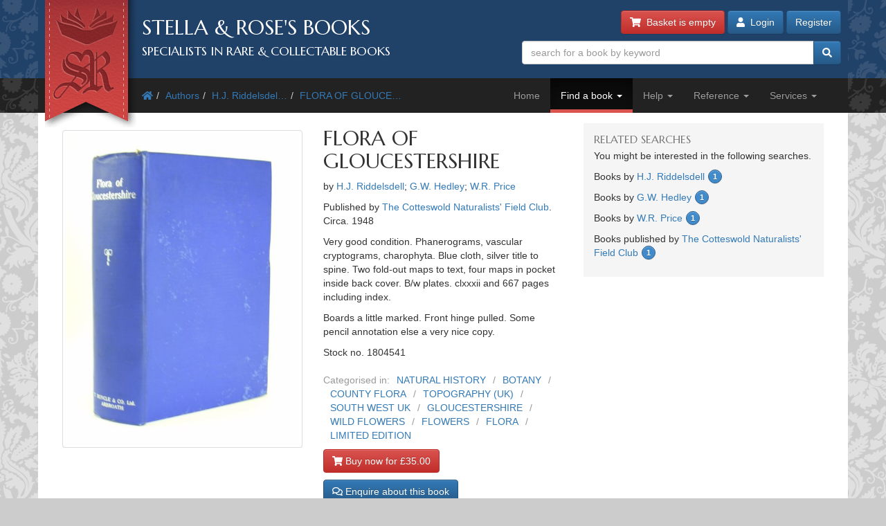

--- FILE ---
content_type: text/html; charset=utf-8
request_url: https://stellabooks.com/books/hj-riddelsdell/flora-of-gloucestershire/1804541?
body_size: 10475
content:
<!DOCTYPE html>
<!--[if lt IE 7]>      <html class="ie6" lang="en"> <![endif]-->
<!--[if IE 7]>         <html class="ie7" lang="en"> <![endif]-->
<!--[if IE 8]>         <html class="ie8" lang="en"> <![endif]-->
<!--[if gt IE 8]><!--> <html lang="en">         <!--<![endif]-->
  <head>

    <title>Stella &amp; Rose&#039;s Books</title> <!-- Stella &amp; Rose's Books -->

	<meta property="og:url" content="https://stellabooks.com/books/hj-riddelsdell/flora-of-gloucestershire/1804541" />
	<meta property="og:type" content="website" />
	<meta property="og:title" content="FLORA OF GLOUCESTERSHIRE Written By H.J. Riddelsdell; G.W. Hedley; W.R. Price, STOCK CODE: 1804541" />
	<meta property="og:description" content="FLORA OF GLOUCESTERSHIRE written by H.J. Riddelsdell; G.W. Hedley; W.R. Price published by The Cotteswold Naturalists&#039; Field Club (STOCK CODE: 1804541)  for sale by Stella &amp; Rose&#039;s Books" />
	<meta property="og:image" content="https://stellabooks.com/storage/images/stock/1804/1804541.JPG" />
	<meta property="og:image:width" content="480" />
	<meta property="og:image:height" content="640" />
	<meta property="fb:app_id" content="595857764618641" />

	<meta name="viewport" content="width=device-width, initial-scale=1.0">
	<meta http-equiv="X-UA-Compatible" content="IE=edge">
	<link href="/css/app.css?id=d38da375372ab1d8b24a4c34f770b67d" rel="stylesheet">
	<link href='//fonts.googleapis.com/css?family=Marcellus' rel='stylesheet' type='text/css'>
	<link href="https://stellabooks.com/icheck-master/skins/square/blue.css" rel="stylesheet">
	<link rel="icon" type="image/x-icon" href="https://stellabooks.com/favicon.ico">
	<link rel="icon" type="image/png" href="https://stellabooks.com/favicon.png">
	<link rel="canonical" href="https://stellabooks.com/books/hj-riddelsdell/flora-of-gloucestershire/1804541">

	<script type="application/ld+json">
  	{"@context":"https:\/\/schema.org\/","@type":"Product","sku":1804541,"image":"https:\/\/stellabooks.com\/storage\/images\/stock\/1804\/1804541.JPG","name":"FLORA OF GLOUCESTERSHIRE","description":"FLORA OF GLOUCESTERSHIRE written by H.J. Riddelsdell; G.W. Hedley; W.R. Price published by The Cotteswold Naturalists' Field Club. Very good condition. Phanerograms, vascular cryptograms, charophyta. Blue cloth, silver title to spine. Two fold-out maps to text, four maps in pocket inside back cover. B\/w plates. clxxxii and 667 pages including index.Boards a little marked. Front hinge pulled. Some pencil annotation else a very nice copy.","offers":{"@type":"Offer","url":"https:\/\/stellabooks.com\/stock\/1804541","itemCondition":"https:\/\/schema.org\/UsedCondition","availability":"https:\/\/schema.org\/InStock","price":"35.00","priceCurrency":"GBP"}}
  </script>
    <!--[if lt IE 10]><link href="https://stellabooks.com/css/ie9.min.css" rel="stylesheet"><![endif]-->
    <!--[if lt IE 9]>
    <script src="https://stellabooks.com/respond.min.js"></script>
    <script src="https://stellabooks.com/html5shiv.js"></script>
    <link href="https://stellabooks.com/css/ie8.min.css" rel="stylesheet">
    <![endif]-->

    <style>
      /* Dont display the URLs after each link when printing. */
      @media print {
        a[href]:after {
          content: none !important;
          display: none;
          visibility: hidden;
        }
      }
    </style>

        
    
  <!-- Livewire Styles --><style >[wire\:loading][wire\:loading], [wire\:loading\.delay][wire\:loading\.delay], [wire\:loading\.inline-block][wire\:loading\.inline-block], [wire\:loading\.inline][wire\:loading\.inline], [wire\:loading\.block][wire\:loading\.block], [wire\:loading\.flex][wire\:loading\.flex], [wire\:loading\.table][wire\:loading\.table], [wire\:loading\.grid][wire\:loading\.grid], [wire\:loading\.inline-flex][wire\:loading\.inline-flex] {display: none;}[wire\:loading\.delay\.none][wire\:loading\.delay\.none], [wire\:loading\.delay\.shortest][wire\:loading\.delay\.shortest], [wire\:loading\.delay\.shorter][wire\:loading\.delay\.shorter], [wire\:loading\.delay\.short][wire\:loading\.delay\.short], [wire\:loading\.delay\.default][wire\:loading\.delay\.default], [wire\:loading\.delay\.long][wire\:loading\.delay\.long], [wire\:loading\.delay\.longer][wire\:loading\.delay\.longer], [wire\:loading\.delay\.longest][wire\:loading\.delay\.longest] {display: none;}[wire\:offline][wire\:offline] {display: none;}[wire\:dirty]:not(textarea):not(input):not(select) {display: none;}:root {--livewire-progress-bar-color: #2299dd;}[x-cloak] {display: none !important;}[wire\:cloak] {display: none !important;}dialog#livewire-error::backdrop {background-color: rgba(0, 0, 0, .6);}</style>
</head>
  <body class="env-production  sn-stellabooks.com  h-stellavm2.stellabooks.com">

    
    <div id="global-messages-holder">
      <div class="container" id="global-messages">
        &nbsp;
      </div>
    </div>
    
    <header>
  <div class="container">
  <div class="row">

    <div class="col-md-7">
      <div id="logo-holder">
        
        <a href="https://stellabooks.com" title="back to stella and roses books home page">
        <img id="logo" src="https://stellabooks.com/stella-and-roses-books.png" alt="Stella and Rose's Books Logo" class="hidden-xxs">
        
        <img id="logo-mini" src="https://stellabooks.com/stella-and-roses-books-64.png" alt="Stella and Rose's Books Logo" class="visible-xxs">
        </a>

        <h1>Stella &amp; Rose's Books</h1>
        <h2 class="hidden-xxs">Specialists in Rare &amp; Collectable Books</h2>
      </div>
      <div class='sep-10'></div>
    </div>

    <div class="col-md-5">

      <div wire:snapshot="{&quot;data&quot;:{&quot;email&quot;:null,&quot;password&quot;:null,&quot;remember&quot;:false},&quot;memo&quot;:{&quot;id&quot;:&quot;oeNF3EEDVWFP4XqazMlI&quot;,&quot;name&quot;:&quot;modal-login&quot;,&quot;path&quot;:&quot;books\/hj-riddelsdell\/flora-of-gloucestershire\/1804541&quot;,&quot;method&quot;:&quot;GET&quot;,&quot;release&quot;:&quot;a-a-a&quot;,&quot;children&quot;:[],&quot;scripts&quot;:[],&quot;assets&quot;:[],&quot;errors&quot;:[],&quot;locale&quot;:&quot;en&quot;},&quot;checksum&quot;:&quot;1d218cd039a0285f30c2e4e692918ca775a6d3404bac493ca736540af0c131df&quot;}" wire:effects="{&quot;listeners&quot;:[&quot;login-success&quot;]}" wire:id="oeNF3EEDVWFP4XqazMlI" class="btn-container pull-right margin-b10 margin-t-minus10 text-right">
  <a href="https://stellabooks.com/basket" class="btn btn-danger btn-small hidden-print" id="btnBasket">
    <i class='fa fa-shopping-cart'></i>&nbsp; 
    <span id="header-basket-button">
                  <!--[if BLOCK]><![endif]-->        Basket is empty
      <!--[if ENDBLOCK]><![endif]-->    </span>
  </a>

  <div class="visible-xxs visible-md sep-10"></div>

  <!--[if BLOCK]><![endif]-->    <a class="btn btn-primary btn-small hidden-print" data-toggle="modal" data-target="#modlogin">
        <i class='fa fa-user'></i>&nbsp;
        Login
    </a>
    <a class="btn btn-primary btn-small hidden-xxs hidden-print" href="https://stellabooks.com/login?register=register" >
        Register
    </a>

    <div class="modal fade" id="modlogin" wire:ignore.self style="color: #333; text-align: left;">
      <div class="modal-dialog">
        <div class="modal-content">
          <form class="form-horizontal extrapad" wire:submit.prevent="submit">
            <div class="modal-header">
              <button type="button" class="close" data-dismiss="modal" aria-hidden="true">&times;</button>
              <h4 class="modal-title">Login</h4>
            </div>
            <div class="modal-body">
              <fieldset>

                <!-- Email field -->
                <div class="form-group ">
                  <label for="modal-login-email" class="col-sm-3 col-md-2 control-label">Email</label>

                  <div class='col-sm-9 col-md-10'>
                    <input id="modal-login-email" type="email" class="form-control" name="email" wire:model="email" required autocomplete="email" autofocus>
                    <!--[if BLOCK]><![endif]--><!--[if ENDBLOCK]><![endif]-->                  </div>
                </div>

                <!-- Password field -->
                <div class="form-group ">
                  <label for="modal-login-password" class="col-sm-3 col-md-2 control-label">Password</label>
                  <div class='col-sm-9 col-md-10'>
                    <input id="modal-login-password" type="password" class="form-control" name="password" wire:model="password" required autocomplete="current-password">
                    <!--[if BLOCK]><![endif]--><!--[if ENDBLOCK]><![endif]-->                  </div>
                </div>

                <!-- Remember me -->
                <div class="form-group">
                  <div class="col-sm-3 col-md-2">&nbsp;</div>
                  <div class="col-sm-9 col-md-10">
                    <div class="checkbox" style="padding-left: 0">
                      <label style="padding-left: 0">
                        <input type="checkbox" name="login-remember" id="modal-login-remember" value="true" wire:model="remember"> Keep me logged in until I manually log out.
                      </label>
                    </div>
                  </div>
                </div>

              </fieldset>
            </div>
            <div class="modal-footer">
              <p class="pull-left">
                <a href="https://stellabooks.com/password/reset">Forgot password?</a> |
                <a href="https://stellabooks.com/login?register=y">Don't have an account yet</a>
              </p>
              <button type="button" class="btn btn-default" data-dismiss="modal">Close</button>
              <button type="submit" class="btn btn-primary">Login</button>
            </div>
          </form>
        </div><!-- /.modal-content -->
      </div><!-- /.modal-dialog -->
    </div>
  <!--[if ENDBLOCK]><![endif]-->
</div>
      <form method="get" action="https://stellabooks.com/stock">
        <div id="top-search-holder" class="input-group pull-right margin-b10  hidden-print">
          <input type="text" class="form-control input-small" name="filterSearch" id="s" placeholder="search for a book by keyword" value="">
          <span class="input-group-btn">
            <button class="btn btn-primary btn-small" type="submit" id="btnSearch"><i class='fa fa-search'></i></button>
          </span>
        </div><!-- /input-group -->
      </form>

      <div class="clearfix"></div>

    </div>
    
  </div><!-- end row -->
</div>
</header>    <div style="margin-top: 50px;" class="visible-print"></div>

<div id="topnavcontainer">
  <div class="container almostblack">
    <div class="row">
      <div class="visible-lg col-lg-6">
        <ul class="breadcrumb almostblack">
          <li><a href='https://stellabooks.com'><i class='fa fa-home'></i></a></li><li><a href='https://stellabooks.com/books' title="Authors">Authors</a></li><li><a href='https://stellabooks.com/books/hj-riddelsdell' title="H.J. Riddelsdell">H.J. Riddelsdel&hellip;</a></li><li><a href='https://stellabooks.com/books/hj-riddelsdell/flora-of-gloucestershire' title="FLORA OF GLOUCESTERSHIRE">FLORA OF GLOUCE&hellip;</a></li>        </ul>
      </div>
      <div class="col-lg-6">

        <div class="navbar navbar-inverse ">
          <div class="navbar-header">
            <button type="button" class="navbar-toggle" data-toggle="collapse" data-target=".navbar-collapse">
              <span class="icon-bar"></span>
              <span class="icon-bar"></span>
              <span class="icon-bar"></span>
            </button>
            <!--<a class="navbar-brand" href="#">&nbsp;</a>-->
          </div>
          <div class="collapse navbar-collapse">
            <ul class="nav navbar-nav pull-right">
              <li class=""><a href="https://stellabooks.com">Home</a></li><li class="dropdown active "><a href="#" class="dropdown-toggle" data-toggle="dropdown">Find a book <b class="caret"></b></a>
                            <ul class="dropdown-menu"><li><a href="https://stellabooks.com/stock">Browse</a></li><li><a href="https://stellabooks.com/category">By category</a></li><li><a href="https://stellabooks.com/books">By author</a></li><li><a href="https://stellabooks.com/illustrator">By illustrator</a></li><li><a href="https://stellabooks.com/publisher">By publisher</a></li><li><a href="https://stellabooks.com/special-book-room">Special book room</a></li><li><a href="https://stellabooks.com/books-as-gifts">Books as gifts</a></li></ul></li><li class="dropdown "><a href="#" class="dropdown-toggle" data-toggle="dropdown">Help <b class="caret"></b></a>
                            <ul class="dropdown-menu"><li><a href="https://stellabooks.com/page/help">Help</a></li><li><a href="https://stellabooks.com/page/shipping-rates">Shipping rates</a></li><li><a href="https://stellabooks.com/page/contact-us">Contact us</a></li><li><a href="https://stellabooks.com/page/glossary-of-descriptive-book-terms">Glossary</a></li><li><a href="https://stellabooks.com/page/wish-list-and-wants-system">Wish List &amp; Wants</a></li></ul></li><li class="dropdown "><a href="#" class="dropdown-toggle" data-toggle="dropdown">Reference <b class="caret"></b></a>
                            <ul class="dropdown-menu"><li><a href="https://stellabooks.com/information/information-pages-index">Information pages</a></li><li><a href="https://stellabooks.com/article">Articles</a></li><li><a href="https://stellabooks.com/featured-book">Featured books</a></li><li><a href="https://stellabooks.com/page/about-stella-roses-books">About the business</a></li></ul></li><li class="dropdown "><a href="#" class="dropdown-toggle" data-toggle="dropdown">Services <b class="caret"></b></a>
                            <ul class="dropdown-menu"><li><a href="https://stellabooks.com/page/newsletters">Newsletters</a></li><li><a href="https://stellabooks.com/page/free-wants-matching">Free wants matching</a></li><li><a href="https://stellabooks.com/page/books-to-sell">Books to sell?</a></li><li><a href="https://stellabooks.com/contact-preferences">Your contact preferences</a></li><li><a href="https://stellabooks.com/page/loyalty-scheme">Loyalty Scheme</a></li></ul></li>            </ul>
          </div><!--/.nav-collapse -->
        </div>

      </div> <!-- END COLUMN -->
    </div>
  </div>
</div>

  <div class="container hidden-lg" style="background: #fff">
    <ul class="breadcrumb" style="margin-left: 0; padding-bottom: 0;">
      <li><a href='https://stellabooks.com'><i class='fa fa-home'></i></a></li><li><a href='https://stellabooks.com/books' title="Authors">Authors</a></li><li><a href='https://stellabooks.com/books/hj-riddelsdell' title="H.J. Riddelsdell">H.J. Riddelsdel&hellip;</a></li><li><a href='https://stellabooks.com/books/hj-riddelsdell/flora-of-gloucestershire' title="FLORA OF GLOUCESTERSHIRE">FLORA OF GLOUCE&hellip;</a></li>    </ul>
  </div>

    <div class="container" id="mainContent">
      <div class="row">
        
	<div class="col-md-8">
		<div class="row">
			<div class="col-xs-12 col-sm-6">
				<div style="padding: 15px 0">
										<div class="sep-10"></div>
					
					<div id="carousel-example-generic" class="carousel slide">
	<div style="position: relative">
						<div class="carousel-inner">
			<div class="item active">
				<!-- <a onClick="window.open('https://stellabooks.com/storage/images/stock/1804/1804541.JPG','mywindow','height=900,width=900,left=50')"> -->
				<a data-fancybox="gallery2" href="https://stellabooks.com/storage/images/stock/1804/1804541.JPG">
					<img id="" class="img-thumbnail" src="https://stellabooks.com/storage/images/stock/1804/1804541.JPG" alt="Photo of FLORA OF GLOUCESTERSHIRE written by Riddelsdell, H.J.
Hedley, G.W.
Price, W.R. published by The Cotteswold Naturalists' Field Club (STOCK CODE: 1804541)  for sale by Stella & Rose's Books">
				</a>
			</div>
					</div>
			</div>
	</div>


									</div>
			</div>
			<div class="col-xs-12 col-sm-6">
				<!-- <div class="clearfix"></div> -->
				<section class="book-details">
	<h2 class="title">FLORA OF GLOUCESTERSHIRE</h2>

	<p>by <a href="https://stellabooks.com/books/hj-riddelsdell">H.J. Riddelsdell</a>; <a href="https://stellabooks.com/books/gw-hedley">G.W. Hedley</a>; <a href="https://stellabooks.com/books/wr-price">W.R. Price</a> </p>

	

			<p>Published  by <a href="https://stellabooks.com/publisher/the-cotteswold-naturalists-field-club">The Cotteswold Naturalists' Field Club</a>. Circa. 1948 </p>
	
	<p>
		Very good condition. 
		Phanerograms, vascular cryptograms, charophyta. Blue cloth, silver title to spine. Two fold-out maps to text, four maps in pocket inside back cover. B/w plates. clxxxii and 667 pages including index.</p><p>
		Boards a little marked. Front hinge pulled. Some pencil annotation else a very nice copy.
	</p>
	<p>
				Stock no. 1804541

			</p>
			<!-- NON ADMIN - If this is a sale item, display the original price. -->
				<div class="book-categories">
      <ul>
        <li>Categorised in:</li>
                	<li><a href="https://stellabooks.com/category/natural-history">NATURAL HISTORY</a></li>
                	<li><a href="https://stellabooks.com/category/botany">BOTANY</a></li>
                	<li><a href="https://stellabooks.com/category/county-flora">COUNTY FLORA</a></li>
                	<li><a href="https://stellabooks.com/category/topography-uk">TOPOGRAPHY (UK)</a></li>
                	<li><a href="https://stellabooks.com/category/south-west-uk">SOUTH WEST UK</a></li>
                	<li><a href="https://stellabooks.com/category/gloucestershire">GLOUCESTERSHIRE</a></li>
                	<li><a href="https://stellabooks.com/category/wild-flowers">WILD FLOWERS</a></li>
                	<li><a href="https://stellabooks.com/category/flowers">FLOWERS</a></li>
                	<li><a href="https://stellabooks.com/category/flora">FLORA</a></li>
                	<li><a href="https://stellabooks.com/category/limited-edition">LIMITED EDITION</a></li>
              </ul>
    </div>
    <div class="clearfix"></div>
</section>

<div class="clearfix"></div>

<div style="height: 10px"></div>

		<a data-stockid="1804541" href="https://stellabooks.com/basket/add/1804541" class="btn btn-danger" id="btn-buy-now" style="margin-bottom: 10px; ">
		<i class="fa fa-shopping-cart"></i> Buy now for &pound;35.00
	</a>
	<a href="https://stellabooks.com/basket" class="btn btn-success" id="btn-already-in-basket" style="margin-bottom: 10px; display:none">
		<i class="fa fa-shopping-cart"></i> In basket &raquo; checkout
	</a>
	<div class="hidden-lg hidden-md" style="height: 10px;"></div>
	<div class="hidden-xs hidden-sm clearfix"></div>
<a href="#" class="btn btn-primary" id="btn-enquiry" data-toggle="modal" data-target="#modEnquiry" style="margin-bottom: 10px;">
	<i class="far fa-comments"></i> Enquire about this book
</a>

<div class="hidden-lg hidden-md" style="height: 1px;"></div>
<div class="hidden-xs hidden-sm clearfix"></div>

			<a href="https://stellabooks.com/basket/watch/1804541" class="btn btn-default btn-sm">
			<span style="color:FireBrick;"><i class="fas fa-heart"></i></span> Add to Wish List
		</a>
	
<div class="hidden-lg hidden-md" style="height: 1px;"></div>
<div class="hidden-xs hidden-sm clearfix"></div>

<div class="clearfix" style="height: 20px"></div>

			</div>
		</div>
	</div>

	<div class="sep-20 visible-xs visible-sm"></div>

	<div class="col-md-4">

		<!-- Go to www.addthis.com/dashboard to customize your tools -->
		<!-- <div class="addthis_inline_share_toolbox_5kic" style="float:right; margin-top:15px;"></div>					 -->

		<div class="clearfix"></div>

		<nav class="lightgrey" id="leftbar">
			<h3>Related searches</h3>
<p>You might be interested in the following searches.</p>
<p class='has-count'>Books by <a href='https://stellabooks.com/books/hj-riddelsdell'>H.J. Riddelsdell</a> <span class='count'>1</span></p><p class='has-count'>Books by <a href='https://stellabooks.com/books/gw-hedley'>G.W. Hedley</a> <span class='count'>1</span></p><p class='has-count'>Books by <a href='https://stellabooks.com/books/wr-price'>W.R. Price</a> <span class='count'>1</span></p><p class='has-count'>Books published by <a href='https://stellabooks.com/publisher/the-cotteswold-naturalists-field-club'>The Cotteswold Naturalists' Field Club</a> <span class='count'>1</span></p>		</nav>

		
	</div>

</div><!-- END ROW -->

	
	
	<section class="top-border">
		<div class="row">
	<div class="col-xs-12">
	  <h3 class="section-header">Similar Stock</h3>
	</div>
	<!-- <div class="col-sm-6">
	  <a class="btn btn-primary btn-small section-header pull-right"><i class="icon icon-circle-arrow-right"></i> Browse similar stock</a>
	</div> -->
</div>

<div class="row">
				
		<div class="sub-505-12 col-xs-6 col-sm-4 col-md-3 book">
			<a href="https://stellabooks.com/books/es-edees/flora-of-staffordshire/1206630?" class="book-a">
				<div class="thumbnail book-thumbnail" style="  ">

        	<span class="price">&pound;8.00</span>
    
	<img src="https://stellabooks.com/storage/images/stock/1206/1206630.JPG" alt="Photo of FLORA OF STAFFORDSHIRE written by Edees, E.S. published by David &amp;amp; Charles (STOCK CODE: 1206630)  for sale by Stella &amp; Rose&#039;s Books">
	<p class="caption">
		<span class="title">FLORA OF STAFFORDSHIRE</span><br>
		<small>
			 Written by E.S. Edees. 			 			Stock no 1206630. 
						 Published  by David &amp; Charles. 1st. 1972. 			<!--  Good condition.   -->
		</small>
	</p>
</div>			</a>
		</div>
		
								
		<div class="sub-505-12 col-xs-6 col-sm-4 col-md-3 book">
			<a href="https://stellabooks.com/books/es-edees/flora-of-staffordshire/2112308?" class="book-a">
				<div class="thumbnail book-thumbnail" style="  ">

        	<span class="price">&pound;10.00</span>
    
	<img src="https://stellabooks.com/storage/images/stock/2112/2112308.JPG" alt="Photo of FLORA OF STAFFORDSHIRE written by Edees, E.S. published by David &amp;amp; Charles (STOCK CODE: 2112308)  for sale by Stella &amp; Rose&#039;s Books">
	<p class="caption">
		<span class="title">FLORA OF STAFFORDSHIRE</span><br>
		<small>
			 Written by E.S. Edees. 			 			Stock no 2112308. 
						 Published  by David &amp; Charles. 1st. 1972. 			<!--  Very good condition in a almost very good dustwrapper.   -->
		</small>
	</p>
</div>			</a>
		</div>
		
					<div class='clearfix visible-xs'></div>
								
		<div class="sub-505-12 col-xs-6 col-sm-4 col-md-3 book">
			<a href="https://stellabooks.com/books/stephen-bishop/the-gloucestershire-naturalist-special-issue-stephen-bishops-new-flora-of-gloucestershire-part-1/1828934?" class="book-a">
				<div class="thumbnail book-thumbnail" style="  ">

        	<span class="price">&pound;12.00</span>
    
	<img src="https://stellabooks.com/storage/images/stock/1828/1828934.JPG" alt="Photo of THE GLOUCESTERSHIRE NATURALIST SPECIAL ISSUE: STEPHEN BISHOP&#039;S NEW FLORA OF GLOUCESTERSHIRE PART 1 written by Bishop, Stephen published by The Gloucestershire Naturalists&#039; Society (STOCK CODE: 1828934)  for sale by Stella &amp; Rose&#039;s Books">
	<p class="caption">
		<span class="title">THE GLOUCESTERSHIRE NATURALIST SPECIAL ISSUE: STEPHEN BISHOP'S NEW FLORA OF GLOUCESTERSHIRE PART 1</span><br>
		<small>
			 Written by Stephen Bishop. 			 			Stock no 1828934. 
						 Published  by The Gloucestershire Naturalists' society. 1st. 2000. 			<!--  Slightly better than very good condition.   -->
		</small>
	</p>
</div>			</a>
		</div>
		
							<div class='clearfix visible-sm'></div>
						
		<div class="sub-505-12 col-xs-6 col-sm-4 col-md-3 book">
			<a href="https://stellabooks.com/books/hjm-bowen/the-flora-of-berkshire/2112306?" class="book-a">
				<div class="thumbnail book-thumbnail" style="  ">

        	<span class="price">&pound;14.00</span>
    
	<img src="https://stellabooks.com/storage/images/stock/2112/2112306.JPG" alt="Photo of THE FLORA OF BERKSHIRE written by Bowen, H.J.M. published by Holywell Press (STOCK CODE: 2112306)  for sale by Stella &amp; Rose&#039;s Books">
	<p class="caption">
		<span class="title">THE FLORA OF BERKSHIRE</span><br>
		<small>
			 Written by H.J.M. Bowen. 			 			Stock no 2112306. 
						 Published  by Holywell Press.. 			<!--  Very good condition in a almost very good dustwrapper.   -->
		</small>
	</p>
</div>			</a>
		</div>
		
					<div class='clearfix visible-xs'></div>
									<div class='clearfix visible-md visible-lg'></div>
				
		<div class="sub-505-12 col-xs-6 col-sm-4 col-md-3 book">
			<a href="https://stellabooks.com/books/hjm-bowen/the-flora-of-berkshire/1814513?" class="book-a">
				<div class="thumbnail book-thumbnail" style="  ">

        	<span class="price">&pound;12.00</span>
    
	<img src="https://stellabooks.com/storage/images/stock/1814/1814513.JPG" alt="Photo of THE FLORA OF BERKSHIRE written by Bowen, H.J.M. published by Holywell Press (STOCK CODE: 1814513)  for sale by Stella &amp; Rose&#039;s Books">
	<p class="caption">
		<span class="title">THE FLORA OF BERKSHIRE</span><br>
		<small>
			 Written by H.J.M. Bowen. 			 			Stock no 1814513. 
						 Published  by Holywell Press. 1st. 1968. 			<!--  Very good condition.   -->
		</small>
	</p>
</div>			</a>
		</div>
		
								
		<div class="sub-505-12 col-xs-6 col-sm-4 col-md-3 book">
			<a href="https://stellabooks.com/books/james-walter-white/the-flora-of-bristol/1606462?" class="book-a">
				<div class="thumbnail book-thumbnail" style="  ">

        	<span class="price">&pound;14.00</span>
    
	<img src="https://stellabooks.com/storage/images/stock/1606/1606462.JPG" alt="Photo of THE FLORA OF BRISTOL written by White, James Walter published by Chatford House Press Ltd. (STOCK CODE: 1606462)  for sale by Stella &amp; Rose&#039;s Books">
	<p class="caption">
		<span class="title">THE FLORA OF BRISTOL</span><br>
		<small>
			 Written by James Walter White. 			 			Stock no 1606462. 
						 Published  by Chatford House Press Ltd.. 1972. 			<!--  Very good condition in a good dustwrapper.   -->
		</small>
	</p>
</div>			</a>
		</div>
		
					<div class='clearfix visible-xs'></div>
							<div class='clearfix visible-sm'></div>
						
		<div class="sub-505-12 col-xs-6 col-sm-4 col-md-3 book">
			<a href="https://stellabooks.com/books/john-g-dony/flora-of-hertfordshire/1806949?" class="book-a">
				<div class="thumbnail book-thumbnail" style="  ">

        	<span class="price">&pound;10.00</span>
    
	<img src="https://stellabooks.com/storage/images/stock/1806/1806949.JPG" alt="Photo of FLORA OF HERTFORDSHIRE written by Dony, John G. published by Hitchin Urban District Council (STOCK CODE: 1806949)  for sale by Stella &amp; Rose&#039;s Books">
	<p class="caption">
		<span class="title">FLORA OF HERTFORDSHIRE</span><br>
		<small>
			 Written by John G. Dony. 			 			Stock no 1806949. 
						 Published  by Hitchin Urban District Council. 1st. 1967. 			<!--  Very good condition in a good dustwrapper.   -->
		</small>
	</p>
</div>			</a>
		</div>
		
								
		<div class="sub-505-12 col-xs-6 col-sm-4 col-md-3 book">
			<a href="https://stellabooks.com/books/john-g-dony/flora-of-hertfordshire/1208700?" class="book-a">
				<div class="thumbnail book-thumbnail" style="  ">

        	<span class="price">&pound;11.00</span>
    
	<img src="https://stellabooks.com/storage/images/stock/1208/1208700.JPG" alt="Photo of FLORA OF HERTFORDSHIRE written by Dony, John G. published by Hitchin Urban District Council (STOCK CODE: 1208700)  for sale by Stella &amp; Rose&#039;s Books">
	<p class="caption">
		<span class="title">FLORA OF HERTFORDSHIRE</span><br>
		<small>
			 Written by John G. Dony. 			 			Stock no 1208700. 
						 Published  by Hitchin Urban District Council. 1st. 1967. 			<!--  Very good condition in a almost very good dustwrapper.   -->
		</small>
	</p>
</div>			</a>
		</div>
		
					<div class='clearfix visible-xs'></div>
									<div class='clearfix visible-md visible-lg'></div>
				
		<div class="sub-505-12 col-xs-6 col-sm-4 col-md-3 book">
			<a href="https://stellabooks.com/books/fh-perring/atlas-of-the-british-flora-917479/1828973?" class="book-a">
				<div class="thumbnail book-thumbnail" style="  ">

        	<span class="price">&pound;15.00</span>
    
	<img src="https://stellabooks.com/storage/images/stock/1828/1828973.JPG" alt="Photo of ATLAS OF THE BRITISH FLORA written by Perring, F.H. Walters, S.M. published by EP Publishing Limited (STOCK CODE: 1828973)  for sale by Stella &amp; Rose&#039;s Books">
	<p class="caption">
		<span class="title">ATLAS OF THE BRITISH FLORA</span><br>
		<small>
			 Written by F.H. Perring &amp; S.M. Walters. 			 			Stock no 1828973. 
						 Published  by EP Publishing Limited. 2nd. 1976. 			<!--  Very good condition in a good dustwrapper.   -->
		</small>
	</p>
</div>			</a>
		</div>
		
							<div class='clearfix visible-sm'></div>
						
		<div class="sub-505-12 col-xs-6 col-sm-4 col-md-3 book">
			<a href="https://stellabooks.com/books/francis-w-simpson/simpsons-flora-of-suffolk/1828956?" class="book-a">
				<div class="thumbnail book-thumbnail" style="  ">

        	<span class="price">&pound;12.00</span>
    
	<img src="https://stellabooks.com/storage/images/stock/1828/1828956.JPG" alt="Photo of SIMPSON&#039;S FLORA OF SUFFOLK written by Simpson, Francis W. published by Suffolk Naturalists&#039; society (STOCK CODE: 1828956)  for sale by Stella &amp; Rose&#039;s Books">
	<p class="caption">
		<span class="title">SIMPSON'S FLORA OF SUFFOLK</span><br>
		<small>
			 Written by Francis W. Simpson. 			 			Stock no 1828956. 
						 Published  by Suffolk Naturalists' society. 1st. 1982. 			<!--  Slightly better than very good condition in a slightly better than very good dustwrapper.   -->
		</small>
	</p>
</div>			</a>
		</div>
		
					<div class='clearfix visible-xs'></div>
								
		<div class="sub-505-12 col-xs-6 col-sm-4 col-md-3 book">
			<a href="https://stellabooks.com/books/ruth-ingram/the-flora-of-angus-forfar-vc-90/1828953?" class="book-a">
				<div class="thumbnail book-thumbnail" style="  ">

        	<span class="price">&pound;12.00</span>
    
	<img src="https://stellabooks.com/storage/images/stock/1828/1828953.JPG" alt="Photo of THE FLORA OF ANGUS (FORFAR, V.C. 90) written by Ingram, Ruth Noltie, Henry J. published by Dundee Museum &amp;amp; Art Gallery (STOCK CODE: 1828953)  for sale by Stella &amp; Rose&#039;s Books">
	<p class="caption">
		<span class="title">THE FLORA OF ANGUS (FORFAR, V.C. 90)</span><br>
		<small>
			 Written by Ruth Ingram &amp; Henry J. Noltie. 			 			Stock no 1828953. 
						 Published  by Dundee Museum &amp; Art Gallery. 1st. 1981. 			<!--  Very good condition.   -->
		</small>
	</p>
</div>			</a>
		</div>
		
								
		<div class="sub-505-12 col-xs-6 col-sm-4 col-md-3 book">
			<a href="https://stellabooks.com/books/paul-r-green/the-atlas-flora-of-somerset/1828970?" class="book-a">
				<div class="thumbnail book-thumbnail" style="  ">

        	<span class="price">&pound;15.00</span>
    
	<img src="https://stellabooks.com/storage/images/stock/1828/1828970.JPG" alt="Photo of THE ATLAS FLORA OF SOMERSET written by Green, Paul R. Green, Ian P. Crouch, Geraldine A. published by Paul R. Green, Ian P. Green And Geraldine A. Crouch (STOCK CODE: 1828970)  for sale by Stella &amp; Rose&#039;s Books">
	<p class="caption">
		<span class="title">THE ATLAS FLORA OF SOMERSET</span><br>
		<small>
			 Written by Paul R. Green &amp; Ian P. Green &amp; Geraldine A. Crouch. 			 			Stock no 1828970. 
						 Published  by Paul R. Green, Ian P. Green And Geraldine A. Crouch. 1st. 1997. 			<!--  Slightly better than very good condition in a very good dustwrapper.   -->
		</small>
	</p>
</div>			</a>
		</div>
		
					<div class='clearfix visible-xs'></div>
							<div class='clearfix visible-sm'></div>
							<div class='clearfix visible-md visible-lg'></div>
			
</div> <!-- end row -->
	</section>

      </div><!-- END MAIN ROW -->
    </div>

    <footer id="footer">
  <div class="container">
  <div class="row">
  
  <div class="col-sm-6 col-md-3">
    <nav class="margin-l15 hidden-print">
      <h3>Follow us</h3>
      <ul class="left-nav">
        <li><a href="https://www.facebook.com/StellaAndRosesBooks"><i class="fab fa-facebook-square"></i> Facebook</a></li>
        <!-- <li><a href="https://twitter.com/stellarosebooks"><i class="fab fa-twitter-square"></i> Twitter</a></li> -->
        <li><a href="https://www.instagram.com/stellaandrosesbooks/"><i class="fab fa-instagram-square"></i> Instagram</a></li>
        <!-- <li><a href="https://www.youtube.com/channel/UCrEt4FrgouLTE7dW43v0VfQ"><i class="fab fa-youtube-square"></i> Youtube channel</a></li>    -->
      </ul>
    </nav>
  </div>

  <div class="sep-20 visible-xxs"></div>

  <div class="col-sm-6 col-md-3">
    <div class="pad-left-15-xs">
    <h3>Contact us</h3>
    <ul class="contact-nav">
      <li>Tel: <a href="tel:00441291689755">+44 (0)1291 689755</a></li>
      <li>Email: <a href="mailto:enquiry@stellabooks.com">enquiry@stellabooks.com</a></li>
    </ul>
    </div>
  </div>

  <div class="sep-20 hidden-md hidden-lg"></div>
  
    <div class="col-sm-6 col-md-3">
    <div class="pad-left-15-xs-sm hidden-print">
      <h3>Customer comments</h3>
      <blockquote style="margin-bottom: 20px">My order, The Galleon, arrived today! It was in great shape and well packaged. Thank you for all your help!
I appreciate everything! 
                  <small class="pull-right">N.W., May 2023</small>
              </blockquote>
    </div>
  </div>

  <div class="sep-20 visible-xxs"></div>
  
  <div class="col-sm-6 col-md-3">
    <div class="pad-left-15-xs hidden-print">
      <h3>Site Information</h3>
      <ul class="bottom-nav">
        <li><a href="https://stellabooks.com/page/privacy-security-cookies">Privacy &amp; cookies</a></li>
        <li><a href="https://stellabooks.com/page/terms-conditions">Terms &amp; conditions</a></li>
        <li><a href="https://stellabooks.com/feedback">Feedback</a></li>
        <li><a href="https://stellabooks.com/page/press-page">Press page</a></li>
        <li><a href="https://stellabooks.com/page/links">Links</a></li>
      </ul>
    </div>
  </div>
  </div> <!-- end row -->
  </div> <!-- end container -->
</footer>
    
    <script src="/js/app.js?id=9dbdbeef73a98bb68fe5ceb3b85b19d6"></script>

        
          <!-- Google Analytics version 4 - SG 10/05/2022 -->
      <!-- Global site tag (gtag.js) - Google Analytics -->
      <script async src="https://www.googletagmanager.com/gtag/js?id=G-4TGRC0H160"></script>
      <script>
        window.dataLayer = window.dataLayer || [];
        function gtag(){dataLayer.push(arguments);}
        gtag('js', new Date());

        gtag('config', 'G-4TGRC0H160');

        gtag("event", "view_item",{"currency":"GBP","value":"35.00","items":[{"item_id":1804541,"item_name":"FLORA OF GLOUCESTERSHIRE","affiliation":"Stella &amp; Rose's Books","currency":"GBP","item_brand":"T","item_category":"NATURAL HISTORY","item_category2":"BOTANY","item_category3":"COUNTY FLORA","item_category4":"TOPOGRAPHY (UK)","item_category5":"SOUTH WEST UK","price":"35.00","quantity":1}]});

      </script>
    
    
<div class="modal fade" id="modEnquiry" tabindex="-1" role="dialog" aria-labelledby="myModalLabel" aria-hidden="true">
  <div class="modal-dialog">
    <div class="modal-content">
      <div class="modal-header">
        <h4 class="modal-title" id="myModalLabel">Lets talk</h4>
      </div>
      <div class="modal-body">
      <form class="form" id="enq-form">

      	<div id="enq-alert" class="alert alert-block hide">
					<button type="button" class="close" data-dismiss="alert">&times;</button>
					<div class="msg-contents"></div>
				</div>

				<input type="hidden" name="_token" value="RMMlMu56J0Zbj5kU5kXM06fnRNnQ16WlNPEwwYbb" autocomplete="off">
      	<p>
      		Our specialist sales team are happy to help, please get in touch and brighten their day.<br>
      		<strong>Please note: we do not offer a valuation service.</strong><br>
      		Fields marked with an asterix are required.
      	</p>

				        <div class="form-group">
	      	<label for="enq_name">NAME *</label>
	        <input type="text" name="enq_name" id="enq_name" placeholder="Joe Bloggs" class="form-control" value="">
        </div>
        <div class="form-group">
	        <label for="enq_email">EMAIL *</label>
	        <input type="text" name="enq_email" id="enq_email" placeholder="joe.bloggs@gmail.com" class="form-control" value="">
        </div>
        <div class="form-group">
					<label for="enq_tel">TELEPHONE</label>
					<input type="text" name="enq_tel" id="enq_tel" placeholder="+44 1234 123 567" class="form-control" value="">
				</div>
				<div class="form-group">
					<label for="enq_country">YOUR COUNTRY *</label>
			    <input type="text" name="enq_country" id="enq_country" placeholder="Country name" class="form-control" value="">
				</div>		
		    <div class="form-group">
		      <label for="enq_message">HOW CAN WE HELP? *</label> (1,000 character limit<span id="charCount"></span>)<br>
		      For longer enquiries, please email <a href="mailto:enquiry@stellabooks.com">enquiry@stellabooks.com</a>.
		      <textarea name="enq_message" id="enq_message" class="form-control" rows="5" maxlength="1000" onkeyup="countChars(this);"></textarea>
		    </div>

						      <input type="hidden" name="enq_related_to" id="enq_related_to" value="Stock: 1804541">
				
      </form>
      </div>
      <div class="modal-footer">
        <button type="button" class="btn btn-default pull-left" data-dismiss="modal">Cancel</button>
        <button type="submit" class="btn btn-primary" id="enq-btn">
        Send
        </button>
      </div>
    </div><!-- /.modal-content -->
  </div><!-- /.modal-dialog -->
</div><!-- /.modal -->

<script>

	function countChars(obj){
		characters = obj.value.length;
		limit = 1000;
		remaining = limit - characters;
		document.getElementById("charCount").innerHTML = ', ' + remaining + ' characters remaining';
		// console.log('Character count: ' + characters);
	}

	$(document).ready(function () {

		
		/** ENQUIRY SCRIPT **/
		$('#enq-btn').click(function(e) {
			var enqalert = $("#enq-alert");
			var enqalertcontents = enqalert.find(".msg-contents");
			var enqform = $("#enq-form");

			e.preventDefault();
			enqalert.removeClass('alert-danger alert-success').hide();
			enqalertcontents.html("");

      $.ajax({
        url: "https://stellabooks.com/enquire",
        type:'POST',
        // data: {_token:_token, first_name:first_name, last_name:last_name, email:email, address:address},
        data: enqform.serialize(),
        success: function(data) {
        	console.log(data);
					enqalertcontents.html( "<p>" + data.msg + "</p>" );
					enqalert.removeClass("hide").addClass('alert-success').show();
					setTimeout( function() {
						$( "#modEnquiry" ).fadeOut( "slow", function() {
							$('#modEnquiry').modal('hide');
						});
					}, 1500);
        },
        error: function(errors) {
					enqalertcontents.html('');
					enqalertcontents.append('<p><strong>Please fix the following errors:</strong></p>');
					enqalertcontents.append('<ul>');
					$.each(errors.responseJSON.errors, function(key,value) {
						enqalertcontents.append('<li>'+value+'</li>');
					});
					enqalertcontents.append('</ul>');
					enqalert.removeClass("hide").addClass('alert-danger').show();
				}
      });

		});

		$('#modEnquiry').on('hidden.bs.modal', function (event) {
			var enqalert = $("#enq-alert");
			enqalert.find(".msg-contents").html( '' );
			enqalert.addClass("hide").removeClass('alert-danger').removeClass('alert-success');
		});

	});
</script>

<script>
	$(document).ready(function () {
		var c = $('.carousel').carousel({
		  interval: 5000
		});
	});
</script>

<!-- Fancy box CSS and JS. http://fancyapps.com/fancybox/3/docs/#setup  -->
<link rel="stylesheet" href="https://cdn.jsdelivr.net/gh/fancyapps/fancybox@3.5.7/dist/jquery.fancybox.min.css" />
<script src="https://cdn.jsdelivr.net/gh/fancyapps/fancybox@3.5.7/dist/jquery.fancybox.min.js"></script>


    <script>

      function ajaxLoader (el, options) {
        // Becomes this.options
        var defaults = {
          bgColor     : '#fff',
          durationIn    : 100,
          durationOut   : 500,
          opacity     : 0.7,
          classOveride  : false
        }
        this.options  = jQuery.extend(defaults, options);
        this.container  = $(el);

        this.init = function() {
          var container = this.container;
          // Delete any other loaders
          this.remove(); 
          // Create the overlay 
          var overlay = $('<div></div>').css({
              'background-color': this.options.bgColor,
              'opacity':this.options.opacity,
              'width':container.width(),
              'height':container.height(),
              'position':'absolute',
              'top':'0px',
              'left':'0px',
              'z-index':99999
          }).addClass('ajax_overlay');

          // add an overiding class name to set new loader style 
          if (this.options.classOveride) {
            overlay.addClass(this.options.classOveride);
          }
          
          // insert overlay and loader into DOM 
          container.append(
            overlay.append(
              $('<div></div>').addClass('ajax_loader')
            ).fadeIn(this.options.durationIn)
          );
        };

        this.remove = function(){
          var overlay = this.container.children(".ajax_overlay");
          if (overlay.length) {
            overlay.fadeOut(this.options.durationOut, function() {
              overlay.remove();
            });
          } 
        }

        this.init();
      } 

      $(document).ready(function () {


        $("#btn-buy-now").click(function(evt) {

          var stockid = $(this).data("stockid");
          if (! stockid) return true;

          evt.preventDefault();
          
          $.ajax({
            dataType: "json",
            url: "https://stellabooks.com/basket/add",
            data: { "stock_id": stockid },
            success: function( data, textStatus, jqXHR ) {
              if (data.status == 'Success') {
                $("#btn-buy-now").hide();
                $("#btn-already-in-basket").show();
              }

              if (data.number_of_items == 0) {
                $("#header-basket-button").html( "Basket is empty" );
              } else {
                $("#header-basket-button").html( "View basket (&pound;" + data.item_price.toFixed(2) + ")" );
              }

              if (data.ga) {
                ga('ec:addProduct', {
                  'id': data.ga.id,
                  'name': data.ga.name,
                  'category': data.ga.category,
                  'brand': data.ga.brand,
                  'price': data.ga.price,
                  'quantity': data.ga.quantity
                });
                ga('ec:setAction', 'add');
                ga('send', 'event', 'UX', 'click', 'add to cart');
              }

              showMessage( data.message );
            }
          });
        });

        //Buy it now button (add to basket).
        $(".js-btn-buy-now").click(function(evt) {
          var stockid = $(this).data("stockid");
          if (! stockid) return true;

          evt.preventDefault();
          
          var $btn = $(this);

          $.ajax({
            dataType: "json",
            url: "https://stellabooks.com/basket/add",
            data: { "stock_id": stockid },
            success: function( data, textStatus, jqXHR ) {
              // console.log( $(this));
              if (data.status == 'Success') {
                $btn.hide();
                $btn.parent().find(".js-btn-already-in-basket").show();
              }

              if (data.number_of_items == 0) {
                $("#header-basket-button").html( "Basket is empty" );
              } else {
                $("#header-basket-button").html( "View basket (&pound;" + data.item_price.toFixed(2) + ")" );
              }

              if (data.ga) {
                ga('ec:addProduct', {
                  'id': data.ga.id,
                  'name': data.ga.name,
                  'category': data.ga.category,
                  'brand': data.ga.brand,
                  'price': data.ga.price,
                  'quantity': data.ga.quantity
                });
                ga('ec:setAction', 'add');
                ga('send', 'event', 'UX', 'click', 'add to cart');
              }

              showMessage( data.message );
            }
          });
        });

        //Watch now button. Hit a toggle method. Will reverse the current status - watch or un-watch.
        $(".js-btn-watch, .js-btn-already-watched").click(function(evt) {
          var stockid = $(this).data("stockid");
          if (! stockid) return true;

          evt.preventDefault();
          
          var $btn = $(this);

          $.ajax({
            dataType: "json",
            url: "https://stellabooks.com/basket/watch",
            data: { "stock_id": stockid },
            success: function( data, textStatus, jqXHR ) {
              // console.log( $(this));
              if (data.status == 'Success') {
                $btn.hide();
                //Which selector was triggered? This is a toggle.
                if($btn.is('.js-btn-watch')) {
                  console.log('Showing un-watch button...');
                  $btn.parent().find(".js-btn-already-watched").show();
                } else if ($btn.is('.js-btn-already-watched')) {
                  console.log('Showing watch button...');
                  $btn.parent().find(".js-btn-watch").show();
                }
                // $btn.parent().find(".js-btn-already-watched").show();
              }
              showMessage(data.message);
            }
          });
        });

        // this is the request assistance button on checkout failure
        $("#js-request-assistance").click(function(evt) {
          var orderid = $(this).data("orderid");
          if (! orderid) return true;
          evt.preventDefault();
          
          $.ajax({
            dataType: "json",
            url: "https://stellabooks.com/checkout/request-call-back",
            data: { "order_id": orderid },
            success: function( data, textStatus, jqXHR ) {
              showMessage( data.message, 5000 );
              $("#js-request-assistance").hide();
            }
          });
        });

        // 
        // 
        
        
        
        
        
      });

      jQuery(function($){
        function debouncer( func , timeout ) {
          var timeoutID , timeout = timeout || 200;
          return function () {
            var scope = this , args = arguments;
            clearTimeout( timeoutID );
            timeoutID = setTimeout( function () {
              func.apply( scope , Array.prototype.slice.call( args ) );
            } , timeout );
          }
        }

        $( window ).resize( debouncer( function ( e ) {
          setUpFooter();
        }));

        function setUpFooter() {
            var isIe6 = $("html").hasClass('ie6');
            var isIe7 = $("html").hasClass('ie7');
            if (isIe6 || isIe7) return 0;
            
            var wh = $( window ).height();
            var dh = $("body").height();
            if (wh > dh) {
              var mc = $("#mainContent");
              if (mc.length) {
                var o = mc.offset();
                mc.css( {
                 "min-height": Math.floor(wh - o.top - $("#footer").height() ) 
                });
              }
            }
        }
        setUpFooter();


        /** OFF CANVAS NAV **/
        var $btn, $btnclose, $row, $sidebar, sidebar_height;

        function setupOffCanvas() {
            var isIe6 = $("html").hasClass('ie6');
            var isIe7 = $("html").hasClass('ie7');
            if (isIe6 || isIe7) return 0;
            if (! $row) {
              $row = $('#row-offcanvas');
              $sidebar = $row.find('.sidebar-offcanvas');
              sidebar_height = $sidebar.height();
              $row.css( 'min-height', sidebar_height);
              $sidebar.addClass('loaded');  // must set the heights first
            }
        }

        $( window ).resize( debouncer( function ( e ) {
          setupOffCanvas();
        }));
        setupOffCanvas();


        $(".js-btn-open-offcanvas").click( function(evt) {
          evt.preventDefault();
          $row.toggleClass('active');
        });

        $(".js-btn-close-offcanvas").click( function(evt) {
          evt.preventDefault();
          $row.removeClass('active');
        });

      });

    </script>

    <!-- Go to www.addthis.com/dashboard to customize your tools --> 
    <!-- <script type="text/javascript" src="//s7.addthis.com/js/300/addthis_widget.js#pubid=ra-5e56398281e91061"></script> -->

  <script src="/livewire/livewire.min.js?id=0f6341c0"   data-csrf="RMMlMu56J0Zbj5kU5kXM06fnRNnQ16WlNPEwwYbb" data-update-uri="/livewire/update" data-navigate-once="true"></script>
</body>
</html>